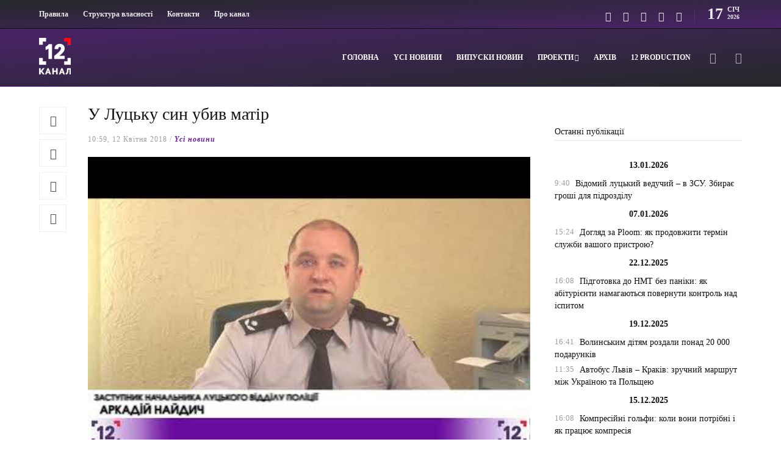

--- FILE ---
content_type: text/html; charset=utf-8
request_url: https://www.google.com/recaptcha/api2/aframe
body_size: 270
content:
<!DOCTYPE HTML><html><head><meta http-equiv="content-type" content="text/html; charset=UTF-8"></head><body><script nonce="Cv39NqO98vUpDDjkLBJ5kA">/** Anti-fraud and anti-abuse applications only. See google.com/recaptcha */ try{var clients={'sodar':'https://pagead2.googlesyndication.com/pagead/sodar?'};window.addEventListener("message",function(a){try{if(a.source===window.parent){var b=JSON.parse(a.data);var c=clients[b['id']];if(c){var d=document.createElement('img');d.src=c+b['params']+'&rc='+(localStorage.getItem("rc::a")?sessionStorage.getItem("rc::b"):"");window.document.body.appendChild(d);sessionStorage.setItem("rc::e",parseInt(sessionStorage.getItem("rc::e")||0)+1);localStorage.setItem("rc::h",'1768623969973');}}}catch(b){}});window.parent.postMessage("_grecaptcha_ready", "*");}catch(b){}</script></body></html>